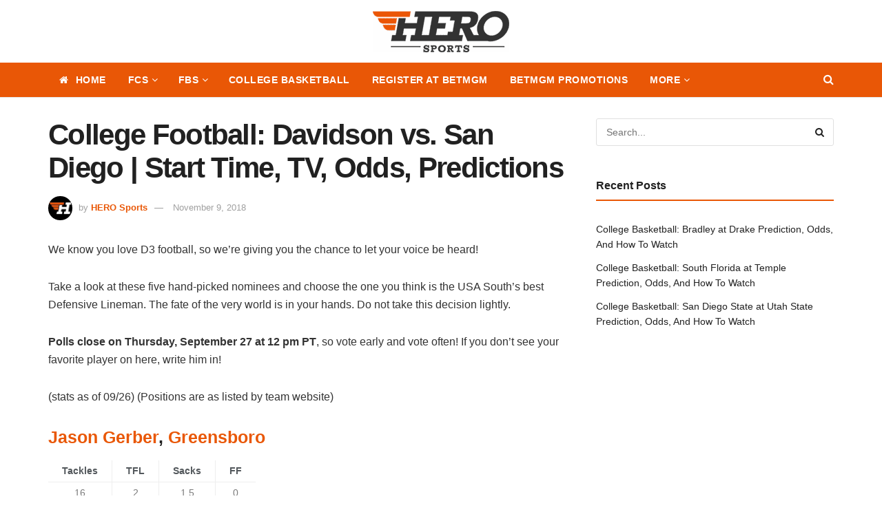

--- FILE ---
content_type: application/javascript
request_url: https://herosports.com/wp-content/themes/herosports/customjs/gtg-handshake.js?ver=1.01
body_size: 1537
content:
document.addEventListener("DOMContentLoaded", function () {
    const iframeOrigin = "https://betmgm-hub-live.isportgenius.com.au";
    const ALLOWED_GTGI_ORIGIN_RE = /^https:\/\/([a-z0-9-]+\.)*isportgenius\.com\.au$/i;

    const DEBUG = true;
    const DBG_PREFIX = "[GTG iframe]";
    const HEIGHT_ACTIVATION_DELAY_MS = 500;

    const iframeStates = new WeakMap();
    const trackedFrames = [];
    const winToIframe = new WeakMap();
    const nameToIframe = new Map();
    let autoNameCounter = 0;

    function getEffectiveSrc(iframe) {
        return iframe?.getAttribute("src") || iframe?.getAttribute("data-src") || "";
    }

    function ensureIframeName(iframe) {
        if (iframe.name && !nameToIframe.has(iframe.name)) {
            nameToIframe.set(iframe.name, iframe);
            return iframe.name;
        }
        if (!iframe.name) {
            const src = getEffectiveSrc(iframe);
            let host = "gtg";
            try { host = new URL(src).host.replace(/\W+/g, "-"); } catch {}
            iframe.name = `gtg-${host}-${(++autoNameCounter)}`;
        }
        nameToIframe.set(iframe.name, iframe);
        return iframe.name;
    }


    function setIframeHeight(iframe, nextHeight) {
        const n = typeof nextHeight === "string" ? parseFloat(nextHeight) : nextHeight;
        if (!Number.isFinite(n)) return;
        const state = iframeStates.get(iframe) || {};

        if (!state.heightActive) {
            state.pendingHeight = n;
            iframeStates.set(iframe, state);
            if (DEBUG) {
              console.debug(`${DBG_PREFIX} height STORED (not active yet)`, {
                iframeName: iframe.name || "<no-name>",
                pendingHeight: n
              });
            }
            return;
        }

        if (state.lastHeight === n) return;
        state.lastHeight = n;
        iframeStates.set(iframe, state);
        requestAnimationFrame(() => {
            iframe.style.height = Math.round(n) + "px";
            if (DEBUG) {
              const name = iframe.name || "<no-name>";
              console.debug(`${DBG_PREFIX} height APPLIED`, {
                iframeName: name,
                newHeight: Math.round(n) + "px",
                src: iframe.getAttribute("src") || iframe.getAttribute("data-src") || ""
              });
            }
        });
    }

    function registerIframe(iframe) {
        if (!iframe || iframeStates.has(iframe)) return;

        const src = getEffectiveSrc(iframe);
        if (!src.startsWith(iframeOrigin)) return;


        iframeStates.set(iframe, {
          ready: false,
          lastHeight: undefined,
          heightActive: false,
          pendingHeight: undefined
        });
        trackedFrames.push(iframe);

        winToIframe.set(iframe.contentWindow, iframe);
        ensureIframeName(iframe);

        iframe.addEventListener("load", () => {
          const s = iframeStates.get(iframe);
          if (!s) return;
          setTimeout(() => {
            const st = iframeStates.get(iframe);
            if (!st) return;
            st.heightActive = true;
            iframeStates.set(iframe, st);
            if (Number.isFinite(st.pendingHeight)) {
              const h = st.pendingHeight;
              st.pendingHeight = undefined;
              iframeStates.set(iframe, st);
              setIframeHeight(iframe, h);
            }
            if (DEBUG) {
              console.debug(`${DBG_PREFIX} height ACTIVATED after load`, {
                iframeName: iframe.name || "<no-name>"
              });
            }
          }, HEIGHT_ACTIVATION_DELAY_MS);
        }, { once: true });


        if (iframe.complete) {
            iframe.dispatchEvent(new Event("load"));
        }
    }

    document.querySelectorAll("iframe").forEach(registerIframe);

    const domObserver = new MutationObserver(mutations => {
        mutations.forEach(mutation => {
            mutation.addedNodes.forEach(node => {
                if (node.tagName === "IFRAME") {
                    registerIframe(node);
                }
            });
        });
    });
    domObserver.observe(document.body, { childList: true, subtree: true });

    const attrObserver = new MutationObserver(mutations => {
        mutations.forEach(mutation => {
            if (
                mutation.type === "attributes" &&
                mutation.attributeName === "src" &&
                mutation.target.tagName === "IFRAME"
            ) {
                registerIframe(mutation.target);
            }
        });
    });
    document.querySelectorAll("iframe").forEach(iframe => {
        attrObserver.observe(iframe, { attributes: true });
    });



window.addEventListener("message", function (event) {
    if (event.origin !== iframeOrigin && !ALLOWED_GTGI_ORIGIN_RE.test(event.origin)) return;

        let data;
        try {
            data = typeof event.data === "string" ? JSON.parse(event.data) : event.data;
        } catch {
            return;
        }

    let iframe = winToIframe.get(event.source) || trackedFrames.find(f => f.contentWindow === event.source);
    const msgIframeName = data?.iframeName || data?.payload?.iframeName;
    if (msgIframeName && nameToIframe.has(msgIframeName)) {
        iframe = nameToIframe.get(msgIframeName);
    }
        if (!iframe) return;

        const state = iframeStates.get(iframe);
        if (!state) return;

    if (data?.type === "height-adjustment" && (data.height != null || data?.payload?.height != null)) {
        const h = data.height ?? data.payload?.height;
        if (DEBUG) {
          const name = (data.iframeName || data?.payload?.iframeName || iframe?.name || "<unknown>");
          console.debug(`${DBG_PREFIX} height RECEIVED`, {
            iframeName: name,
            height: h,
            origin: event.origin,
            raw: data
          });
        }
        setIframeHeight(iframe, h);
        return; // Height-Event verarbeitet
    }

        if (data.message === "READY_TO_SEND" && !state.ready) {
            iframe.contentWindow.postMessage(JSON.stringify({ message: "READY_TO_RECEIVE" }), iframeOrigin);
            state.ready = true;
        }

        if (data.type === "ga-tracking-data" && data.payload) {
            window.dataLayer = window.dataLayer || [];
            window.dataLayer.push(data.payload);
        }
    }, false);
});
